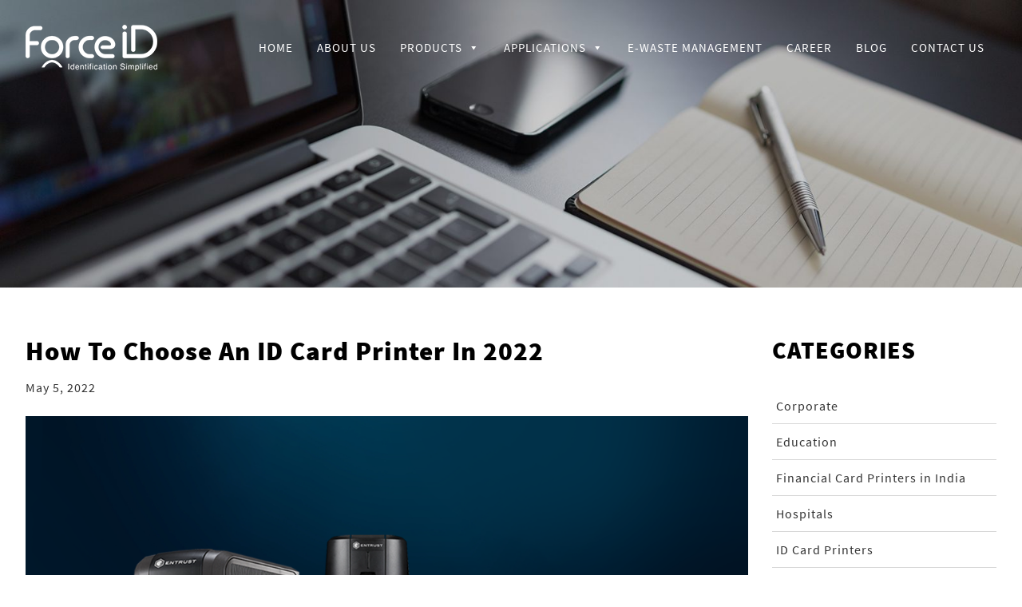

--- FILE ---
content_type: text/html; charset=UTF-8
request_url: https://www.forceid.in/how-to-choose-an-id-card-printer-in-2022/
body_size: 25040
content:
<!doctype html><html lang="en-US"><head><script data-no-optimize="1">var litespeed_docref=sessionStorage.getItem("litespeed_docref");litespeed_docref&&(Object.defineProperty(document,"referrer",{get:function(){return litespeed_docref}}),sessionStorage.removeItem("litespeed_docref"));</script> <meta charset="UTF-8"><meta name="viewport" content="width=device-width, initial-scale=1"><link rel="profile" href="https://gmpg.org/xfn/11"><link rel="apple-touch-icon" sizes="57x57" href="https://www.forceid.in/wp-content/themes/wpewoke/images/fav/apple-icon-57x57.png"><link rel="apple-touch-icon" sizes="60x60" href="https://www.forceid.in/wp-content/themes/wpewoke/images/fav/apple-icon-60x60.png"><link rel="apple-touch-icon" sizes="72x72" href="https://www.forceid.in/wp-content/themes/wpewoke/images/fav/apple-icon-72x72.png"><link rel="apple-touch-icon" sizes="76x76" href="https://www.forceid.in/wp-content/themes/wpewoke/images/fav/apple-icon-76x76.png"><link rel="apple-touch-icon" sizes="114x114" href="https://www.forceid.in/wp-content/themes/wpewoke/images/fav/apple-icon-114x114.png"><link rel="apple-touch-icon" sizes="120x120" href="https://www.forceid.in/wp-content/themes/wpewoke/images/fav/apple-icon-120x120.png"><link rel="apple-touch-icon" sizes="144x144" href="https://www.forceid.in/wp-content/themes/wpewoke/images/fav/apple-icon-144x144.png"><link rel="apple-touch-icon" sizes="152x152" href="https://www.forceid.in/wp-content/themes/wpewoke/images/fav/apple-icon-152x152.png"><link rel="apple-touch-icon" sizes="180x180" href="https://www.forceid.in/wp-content/themes/wpewoke/images/fav/apple-icon-180x180.png"><link rel="icon" type="image/png" sizes="192x192"  href="https://www.forceid.in/wp-content/themes/wpewoke/images/fav/android-icon-192x192.png"><link rel="icon" type="image/png" sizes="32x32" href="https://www.forceid.in/wp-content/themes/wpewoke/images/fav/favicon-32x32.png"><link rel="icon" type="image/png" sizes="96x96" href="https://www.forceid.in/wp-content/themes/wpewoke/images/fav/favicon-96x96.png"><link rel="icon" type="image/png" sizes="16x16" href="https://www.forceid.in/wp-content/themes/wpewoke/images/fav/favicon-16x16.png"><link rel="manifest" href="https://www.forceid.in/wp-content/themes/wpewoke/images/fav/manifest.json"><meta name="msapplication-TileColor" content="#ffffff"><meta name="msapplication-TileImage" content="https://www.forceid.in/wp-content/themes/wpewoke/images/fav/ms-icon-144x144.png"><meta name="theme-color" content="#ffffff"><meta name='robots' content='index, follow, max-image-preview:large, max-snippet:-1, max-video-preview:-1' />
 <script id='google_gtagjs-js-consent-mode' type="litespeed/javascript">window.dataLayer=window.dataLayer||[];function gtag(){dataLayer.push(arguments)}
gtag('consent','default',{"ad_personalization":"denied","ad_storage":"denied","ad_user_data":"denied","analytics_storage":"denied","region":["AT","BE","BG","CY","CZ","DE","DK","EE","ES","FI","FR","GB","GR","HR","HU","IE","IS","IT","LI","LT","LU","LV","MT","NL","NO","PL","PT","RO","SE","SI","SK"],"wait_for_update":500});window._googlesitekitConsentCategoryMap={"statistics":["analytics_storage"],"marketing":["ad_storage","ad_user_data","ad_personalization"]};(function(){document.addEventListener('wp_listen_for_consent_change',function(event){if(event.detail){var consentParameters={};var hasConsentParameters=!1;for(var category in event.detail){if(window._googlesitekitConsentCategoryMap[category]){var status=event.detail[category];var mappedStatus=status==='allow'?'granted':'denied';var parameters=window._googlesitekitConsentCategoryMap[category];for(var i=0;i<parameters.length;i++){consentParameters[parameters[i]]=mappedStatus}
hasConsentParameters=!!parameters.length}}
if(hasConsentParameters){gtag('consent','update',consentParameters)}}});function updateGrantedConsent(){if(!(window.wp_consent_type||window.wp_fallback_consent_type)){return}
var consentParameters={};var hasConsentParameters=!1;for(var category in window._googlesitekitConsentCategoryMap){if(window.wp_has_consent&&window.wp_has_consent(category)){var parameters=window._googlesitekitConsentCategoryMap[category];for(var i=0;i<parameters.length;i++){consentParameters[parameters[i]]='granted'}
hasConsentParameters=hasConsentParameters||!!parameters.length}}
if(hasConsentParameters){gtag('consent','update',consentParameters)}}
document.addEventListener('wp_consent_type_defined',updateGrantedConsent);document.addEventListener('DOMContentLiteSpeedLoaded',function(){if(!window.waitfor_consent_hook){updateGrantedConsent()}})})()</script> <title>How to Choose an ID Card Printer in 2022 | ID Card Printer Provider India</title><meta name="description" content="Force ID being the best ID Card Printer Provider in India, introduces the new set of ID card printers which would sooth your mind with utmost perfection." /><link rel="canonical" href="https://www.forceid.in/how-to-choose-an-id-card-printer-in-2022/" /><meta property="og:locale" content="en_US" /><meta property="og:type" content="article" /><meta property="og:title" content="How to Choose an ID Card Printer in 2022 | ID Card Printer Provider India" /><meta property="og:description" content="Force ID being the best ID Card Printer Provider in India, introduces the new set of ID card printers which would sooth your mind with utmost perfection." /><meta property="og:url" content="https://www.forceid.in/how-to-choose-an-id-card-printer-in-2022/" /><meta property="og:site_name" content="ForceID" /><meta property="article:published_time" content="2022-05-05T10:31:45+00:00" /><meta property="og:image" content="https://www.forceid.in/wp-content/uploads/2022/05/10.png" /><meta property="og:image:width" content="1200" /><meta property="og:image:height" content="675" /><meta property="og:image:type" content="image/png" /><meta name="author" content="SEO Team" /><meta name="twitter:card" content="summary_large_image" /><meta name="twitter:label1" content="Written by" /><meta name="twitter:data1" content="SEO Team" /><meta name="twitter:label2" content="Est. reading time" /><meta name="twitter:data2" content="3 minutes" /> <script type="application/ld+json" class="yoast-schema-graph">{"@context":"https://schema.org","@graph":[{"@type":"WebPage","@id":"https://www.forceid.in/how-to-choose-an-id-card-printer-in-2022/","url":"https://www.forceid.in/how-to-choose-an-id-card-printer-in-2022/","name":"How to Choose an ID Card Printer in 2022 | ID Card Printer Provider India","isPartOf":{"@id":"https://www.forceid.in/#website"},"primaryImageOfPage":{"@id":"https://www.forceid.in/how-to-choose-an-id-card-printer-in-2022/#primaryimage"},"image":{"@id":"https://www.forceid.in/how-to-choose-an-id-card-printer-in-2022/#primaryimage"},"thumbnailUrl":"https://www.forceid.in/wp-content/uploads/2022/05/10.png","datePublished":"2022-05-05T10:31:45+00:00","author":{"@id":"https://www.forceid.in/#/schema/person/2eb620bb108d1eb710f94b8c24a0e4ff"},"description":"Force ID being the best ID Card Printer Provider in India, introduces the new set of ID card printers which would sooth your mind with utmost perfection.","breadcrumb":{"@id":"https://www.forceid.in/how-to-choose-an-id-card-printer-in-2022/#breadcrumb"},"inLanguage":"en-US","potentialAction":[{"@type":"ReadAction","target":["https://www.forceid.in/how-to-choose-an-id-card-printer-in-2022/"]}]},{"@type":"ImageObject","inLanguage":"en-US","@id":"https://www.forceid.in/how-to-choose-an-id-card-printer-in-2022/#primaryimage","url":"https://www.forceid.in/wp-content/uploads/2022/05/10.png","contentUrl":"https://www.forceid.in/wp-content/uploads/2022/05/10.png","width":1200,"height":675,"caption":"How to Choose an ID Card Printer in 2022 | Entrust Datacard Printers in Bangalore"},{"@type":"BreadcrumbList","@id":"https://www.forceid.in/how-to-choose-an-id-card-printer-in-2022/#breadcrumb","itemListElement":[{"@type":"ListItem","position":1,"name":"Home","item":"https://www.forceid.in/"},{"@type":"ListItem","position":2,"name":"Blog","item":"https://www.forceid.in/blog/"},{"@type":"ListItem","position":3,"name":"How to Choose an ID Card Printer in 2022"}]},{"@type":"WebSite","@id":"https://www.forceid.in/#website","url":"https://www.forceid.in/","name":"ForceID","description":"","potentialAction":[{"@type":"SearchAction","target":{"@type":"EntryPoint","urlTemplate":"https://www.forceid.in/?s={search_term_string}"},"query-input":{"@type":"PropertyValueSpecification","valueRequired":true,"valueName":"search_term_string"}}],"inLanguage":"en-US"},{"@type":"Person","@id":"https://www.forceid.in/#/schema/person/2eb620bb108d1eb710f94b8c24a0e4ff","name":"SEO Team","image":{"@type":"ImageObject","inLanguage":"en-US","@id":"https://www.forceid.in/#/schema/person/image/","url":"https://www.forceid.in/wp-content/litespeed/avatar/00eb9139f7d9ff180b98e33e80274f57.jpg?ver=1768994839","contentUrl":"https://www.forceid.in/wp-content/litespeed/avatar/00eb9139f7d9ff180b98e33e80274f57.jpg?ver=1768994839","caption":"SEO Team"},"url":"https://www.forceid.in/author/seo-team/"}]}</script> <link rel='dns-prefetch' href='//www.googletagmanager.com' /><link rel="alternate" type="application/rss+xml" title="ForceID &raquo; Feed" href="https://www.forceid.in/feed/" /><link rel="alternate" title="oEmbed (JSON)" type="application/json+oembed" href="https://www.forceid.in/wp-json/oembed/1.0/embed?url=https%3A%2F%2Fwww.forceid.in%2Fhow-to-choose-an-id-card-printer-in-2022%2F" /><link rel="alternate" title="oEmbed (XML)" type="text/xml+oembed" href="https://www.forceid.in/wp-json/oembed/1.0/embed?url=https%3A%2F%2Fwww.forceid.in%2Fhow-to-choose-an-id-card-printer-in-2022%2F&#038;format=xml" /><style id='wp-img-auto-sizes-contain-inline-css' type='text/css'>img:is([sizes=auto i],[sizes^="auto," i]){contain-intrinsic-size:3000px 1500px}
/*# sourceURL=wp-img-auto-sizes-contain-inline-css */</style><link data-optimized="2" rel="stylesheet" href="https://www.forceid.in/wp-content/litespeed/css/6c8ef73788523d148408e30265b5266f.css?ver=dc173" /><style id='global-styles-inline-css' type='text/css'>:root{--wp--preset--aspect-ratio--square: 1;--wp--preset--aspect-ratio--4-3: 4/3;--wp--preset--aspect-ratio--3-4: 3/4;--wp--preset--aspect-ratio--3-2: 3/2;--wp--preset--aspect-ratio--2-3: 2/3;--wp--preset--aspect-ratio--16-9: 16/9;--wp--preset--aspect-ratio--9-16: 9/16;--wp--preset--color--black: #000000;--wp--preset--color--cyan-bluish-gray: #abb8c3;--wp--preset--color--white: #ffffff;--wp--preset--color--pale-pink: #f78da7;--wp--preset--color--vivid-red: #cf2e2e;--wp--preset--color--luminous-vivid-orange: #ff6900;--wp--preset--color--luminous-vivid-amber: #fcb900;--wp--preset--color--light-green-cyan: #7bdcb5;--wp--preset--color--vivid-green-cyan: #00d084;--wp--preset--color--pale-cyan-blue: #8ed1fc;--wp--preset--color--vivid-cyan-blue: #0693e3;--wp--preset--color--vivid-purple: #9b51e0;--wp--preset--gradient--vivid-cyan-blue-to-vivid-purple: linear-gradient(135deg,rgb(6,147,227) 0%,rgb(155,81,224) 100%);--wp--preset--gradient--light-green-cyan-to-vivid-green-cyan: linear-gradient(135deg,rgb(122,220,180) 0%,rgb(0,208,130) 100%);--wp--preset--gradient--luminous-vivid-amber-to-luminous-vivid-orange: linear-gradient(135deg,rgb(252,185,0) 0%,rgb(255,105,0) 100%);--wp--preset--gradient--luminous-vivid-orange-to-vivid-red: linear-gradient(135deg,rgb(255,105,0) 0%,rgb(207,46,46) 100%);--wp--preset--gradient--very-light-gray-to-cyan-bluish-gray: linear-gradient(135deg,rgb(238,238,238) 0%,rgb(169,184,195) 100%);--wp--preset--gradient--cool-to-warm-spectrum: linear-gradient(135deg,rgb(74,234,220) 0%,rgb(151,120,209) 20%,rgb(207,42,186) 40%,rgb(238,44,130) 60%,rgb(251,105,98) 80%,rgb(254,248,76) 100%);--wp--preset--gradient--blush-light-purple: linear-gradient(135deg,rgb(255,206,236) 0%,rgb(152,150,240) 100%);--wp--preset--gradient--blush-bordeaux: linear-gradient(135deg,rgb(254,205,165) 0%,rgb(254,45,45) 50%,rgb(107,0,62) 100%);--wp--preset--gradient--luminous-dusk: linear-gradient(135deg,rgb(255,203,112) 0%,rgb(199,81,192) 50%,rgb(65,88,208) 100%);--wp--preset--gradient--pale-ocean: linear-gradient(135deg,rgb(255,245,203) 0%,rgb(182,227,212) 50%,rgb(51,167,181) 100%);--wp--preset--gradient--electric-grass: linear-gradient(135deg,rgb(202,248,128) 0%,rgb(113,206,126) 100%);--wp--preset--gradient--midnight: linear-gradient(135deg,rgb(2,3,129) 0%,rgb(40,116,252) 100%);--wp--preset--font-size--small: 13px;--wp--preset--font-size--medium: 20px;--wp--preset--font-size--large: 36px;--wp--preset--font-size--x-large: 42px;--wp--preset--spacing--20: 0.44rem;--wp--preset--spacing--30: 0.67rem;--wp--preset--spacing--40: 1rem;--wp--preset--spacing--50: 1.5rem;--wp--preset--spacing--60: 2.25rem;--wp--preset--spacing--70: 3.38rem;--wp--preset--spacing--80: 5.06rem;--wp--preset--shadow--natural: 6px 6px 9px rgba(0, 0, 0, 0.2);--wp--preset--shadow--deep: 12px 12px 50px rgba(0, 0, 0, 0.4);--wp--preset--shadow--sharp: 6px 6px 0px rgba(0, 0, 0, 0.2);--wp--preset--shadow--outlined: 6px 6px 0px -3px rgb(255, 255, 255), 6px 6px rgb(0, 0, 0);--wp--preset--shadow--crisp: 6px 6px 0px rgb(0, 0, 0);}:where(.is-layout-flex){gap: 0.5em;}:where(.is-layout-grid){gap: 0.5em;}body .is-layout-flex{display: flex;}.is-layout-flex{flex-wrap: wrap;align-items: center;}.is-layout-flex > :is(*, div){margin: 0;}body .is-layout-grid{display: grid;}.is-layout-grid > :is(*, div){margin: 0;}:where(.wp-block-columns.is-layout-flex){gap: 2em;}:where(.wp-block-columns.is-layout-grid){gap: 2em;}:where(.wp-block-post-template.is-layout-flex){gap: 1.25em;}:where(.wp-block-post-template.is-layout-grid){gap: 1.25em;}.has-black-color{color: var(--wp--preset--color--black) !important;}.has-cyan-bluish-gray-color{color: var(--wp--preset--color--cyan-bluish-gray) !important;}.has-white-color{color: var(--wp--preset--color--white) !important;}.has-pale-pink-color{color: var(--wp--preset--color--pale-pink) !important;}.has-vivid-red-color{color: var(--wp--preset--color--vivid-red) !important;}.has-luminous-vivid-orange-color{color: var(--wp--preset--color--luminous-vivid-orange) !important;}.has-luminous-vivid-amber-color{color: var(--wp--preset--color--luminous-vivid-amber) !important;}.has-light-green-cyan-color{color: var(--wp--preset--color--light-green-cyan) !important;}.has-vivid-green-cyan-color{color: var(--wp--preset--color--vivid-green-cyan) !important;}.has-pale-cyan-blue-color{color: var(--wp--preset--color--pale-cyan-blue) !important;}.has-vivid-cyan-blue-color{color: var(--wp--preset--color--vivid-cyan-blue) !important;}.has-vivid-purple-color{color: var(--wp--preset--color--vivid-purple) !important;}.has-black-background-color{background-color: var(--wp--preset--color--black) !important;}.has-cyan-bluish-gray-background-color{background-color: var(--wp--preset--color--cyan-bluish-gray) !important;}.has-white-background-color{background-color: var(--wp--preset--color--white) !important;}.has-pale-pink-background-color{background-color: var(--wp--preset--color--pale-pink) !important;}.has-vivid-red-background-color{background-color: var(--wp--preset--color--vivid-red) !important;}.has-luminous-vivid-orange-background-color{background-color: var(--wp--preset--color--luminous-vivid-orange) !important;}.has-luminous-vivid-amber-background-color{background-color: var(--wp--preset--color--luminous-vivid-amber) !important;}.has-light-green-cyan-background-color{background-color: var(--wp--preset--color--light-green-cyan) !important;}.has-vivid-green-cyan-background-color{background-color: var(--wp--preset--color--vivid-green-cyan) !important;}.has-pale-cyan-blue-background-color{background-color: var(--wp--preset--color--pale-cyan-blue) !important;}.has-vivid-cyan-blue-background-color{background-color: var(--wp--preset--color--vivid-cyan-blue) !important;}.has-vivid-purple-background-color{background-color: var(--wp--preset--color--vivid-purple) !important;}.has-black-border-color{border-color: var(--wp--preset--color--black) !important;}.has-cyan-bluish-gray-border-color{border-color: var(--wp--preset--color--cyan-bluish-gray) !important;}.has-white-border-color{border-color: var(--wp--preset--color--white) !important;}.has-pale-pink-border-color{border-color: var(--wp--preset--color--pale-pink) !important;}.has-vivid-red-border-color{border-color: var(--wp--preset--color--vivid-red) !important;}.has-luminous-vivid-orange-border-color{border-color: var(--wp--preset--color--luminous-vivid-orange) !important;}.has-luminous-vivid-amber-border-color{border-color: var(--wp--preset--color--luminous-vivid-amber) !important;}.has-light-green-cyan-border-color{border-color: var(--wp--preset--color--light-green-cyan) !important;}.has-vivid-green-cyan-border-color{border-color: var(--wp--preset--color--vivid-green-cyan) !important;}.has-pale-cyan-blue-border-color{border-color: var(--wp--preset--color--pale-cyan-blue) !important;}.has-vivid-cyan-blue-border-color{border-color: var(--wp--preset--color--vivid-cyan-blue) !important;}.has-vivid-purple-border-color{border-color: var(--wp--preset--color--vivid-purple) !important;}.has-vivid-cyan-blue-to-vivid-purple-gradient-background{background: var(--wp--preset--gradient--vivid-cyan-blue-to-vivid-purple) !important;}.has-light-green-cyan-to-vivid-green-cyan-gradient-background{background: var(--wp--preset--gradient--light-green-cyan-to-vivid-green-cyan) !important;}.has-luminous-vivid-amber-to-luminous-vivid-orange-gradient-background{background: var(--wp--preset--gradient--luminous-vivid-amber-to-luminous-vivid-orange) !important;}.has-luminous-vivid-orange-to-vivid-red-gradient-background{background: var(--wp--preset--gradient--luminous-vivid-orange-to-vivid-red) !important;}.has-very-light-gray-to-cyan-bluish-gray-gradient-background{background: var(--wp--preset--gradient--very-light-gray-to-cyan-bluish-gray) !important;}.has-cool-to-warm-spectrum-gradient-background{background: var(--wp--preset--gradient--cool-to-warm-spectrum) !important;}.has-blush-light-purple-gradient-background{background: var(--wp--preset--gradient--blush-light-purple) !important;}.has-blush-bordeaux-gradient-background{background: var(--wp--preset--gradient--blush-bordeaux) !important;}.has-luminous-dusk-gradient-background{background: var(--wp--preset--gradient--luminous-dusk) !important;}.has-pale-ocean-gradient-background{background: var(--wp--preset--gradient--pale-ocean) !important;}.has-electric-grass-gradient-background{background: var(--wp--preset--gradient--electric-grass) !important;}.has-midnight-gradient-background{background: var(--wp--preset--gradient--midnight) !important;}.has-small-font-size{font-size: var(--wp--preset--font-size--small) !important;}.has-medium-font-size{font-size: var(--wp--preset--font-size--medium) !important;}.has-large-font-size{font-size: var(--wp--preset--font-size--large) !important;}.has-x-large-font-size{font-size: var(--wp--preset--font-size--x-large) !important;}
/*# sourceURL=global-styles-inline-css */</style><style id='classic-theme-styles-inline-css' type='text/css'>/*! This file is auto-generated */
.wp-block-button__link{color:#fff;background-color:#32373c;border-radius:9999px;box-shadow:none;text-decoration:none;padding:calc(.667em + 2px) calc(1.333em + 2px);font-size:1.125em}.wp-block-file__button{background:#32373c;color:#fff;text-decoration:none}
/*# sourceURL=/wp-includes/css/classic-themes.min.css */</style> <script type="litespeed/javascript" data-src="https://www.forceid.in/wp-includes/js/jquery/jquery.min.js" id="jquery-core-js"></script> <script id="cookie-notice-front-js-before" type="litespeed/javascript">var cnArgs={"ajaxUrl":"https:\/\/www.forceid.in\/wp-admin\/admin-ajax.php","nonce":"d6d0700fe6","hideEffect":"fade","position":"bottom","onScroll":!1,"onScrollOffset":100,"onClick":!1,"cookieName":"cookie_notice_accepted","cookieTime":2592000,"cookieTimeRejected":2592000,"globalCookie":!1,"redirection":!1,"cache":!0,"revokeCookies":!1,"revokeCookiesOpt":"automatic"}</script>  <script type="litespeed/javascript" data-src="https://www.googletagmanager.com/gtag/js?id=GT-WP5SHTQL" id="google_gtagjs-js"></script> <script id="google_gtagjs-js-after" type="litespeed/javascript">window.dataLayer=window.dataLayer||[];function gtag(){dataLayer.push(arguments)}
gtag("set","linker",{"domains":["www.forceid.in"]});gtag("js",new Date());gtag("set","developer_id.dZTNiMT",!0);gtag("config","GT-WP5SHTQL")</script> <link rel="EditURI" type="application/rsd+xml" title="RSD" href="https://www.forceid.in/xmlrpc.php?rsd" /><meta name="generator" content="WordPress 6.9" /><link rel='shortlink' href='https://www.forceid.in/?p=1137' /><meta name="generator" content="Site Kit by Google 1.127.0" /><style type="text/css">/** Mega Menu CSS: fs **/</style> <script type="litespeed/javascript" data-src="https://www.googletagmanager.com/gtag/js?id=AW-479887097"></script> <script type="litespeed/javascript">window.dataLayer=window.dataLayer||[];function gtag(){dataLayer.push(arguments)}
gtag('js',new Date());gtag('config','AW-479887097')</script>  <script type="litespeed/javascript" data-src="https://www.googletagmanager.com/gtag/js?id=UA-152078087-1"></script> <script type="litespeed/javascript">window.dataLayer=window.dataLayer||[];function gtag(){dataLayer.push(arguments)}
gtag('js',new Date());gtag('config','UA-152078087-1')</script>  <script type="litespeed/javascript" data-src="https://www.googletagmanager.com/gtag/js?id=G-WVZ6JJ3TXR"></script> <script type="litespeed/javascript">window.dataLayer=window.dataLayer||[];function gtag(){dataLayer.push(arguments)}
gtag('js',new Date());gtag('config','G-WVZ6JJ3TXR')</script> <script type="litespeed/javascript">gtag('config','AW-16539807031/koCOCLLx_tMaELfa5c49',{'phone_conversion_number':'07022114114'})</script>  <script type="litespeed/javascript">function gtagSendEvent(url){var callback=function(){if(typeof url==='string'){window.location=url}};gtag('event','click',{'event_callback':callback,'event_timeout':2000,});return!1}</script> </head><body class="wp-singular post-template-default single single-post postid-1137 single-format-standard wp-theme-wpewoke cookies-not-set mega-menu-menu-1"><header class="header"><div class="header-top-strip"><div class="container the-container"><div class="strip-items">
<span class="strip-item phone"><i class="fas fa-phone"></i> <a href="callto:+917022114114">+91 7022 114 114</a></span>
<span class="strip-item email"><i class="fas fa-envelope"></i> <a href="mailto:info@forceid.in">info@forceid.in</a></span></div></div></div><div class="header-wrapper"><div class="container the-container"><div class="display-table"><div class="table-row"><div class="table-cell left-cell"><div class="logo-wrapper">
<a href="https://www.forceid.in">
<img data-lazyloaded="1" src="[data-uri]" width="165" height="58" data-src="https://www.forceid.in/wp-content/uploads/2021/03/logo-1.png" alt="Datacard cd series printers Bangalore Datacard printer price Bangalore ID Card Printers for Schools in Bangalore">
<img data-lazyloaded="1" src="[data-uri]" width="165" height="58" data-src="https://www.forceid.in/wp-content/uploads/2021/05/Logo_c.png" alt="Pvc card printer suppliers in Mumbai ID Card Printing Software in Mumbai Hospital ID Card Solutions in Mumbai" class="scroll-logo">
</a></div></div><div class="table-cell right-cell"><div class="main-menu-wrap desktop-menu-wrap"><div id="mega-menu-wrap-menu-1" class="mega-menu-wrap"><div class="mega-menu-toggle"><div class="mega-toggle-blocks-left"></div><div class="mega-toggle-blocks-center"></div><div class="mega-toggle-blocks-right"><div class='mega-toggle-block mega-menu-toggle-block mega-toggle-block-1' id='mega-toggle-block-1' tabindex='0'><span class='mega-toggle-label' role='button' aria-expanded='false'><span class='mega-toggle-label-closed'>MENU</span><span class='mega-toggle-label-open'>MENU</span></span></div></div></div><ul id="mega-menu-menu-1" class="mega-menu max-mega-menu mega-menu-horizontal mega-no-js" data-event="hover_intent" data-effect="fade_up" data-effect-speed="200" data-effect-mobile="disabled" data-effect-speed-mobile="0" data-mobile-force-width="false" data-second-click="close" data-document-click="collapse" data-vertical-behaviour="standard" data-breakpoint="860" data-unbind="true" data-mobile-state="collapse_all" data-mobile-direction="vertical" data-hover-intent-timeout="300" data-hover-intent-interval="100"><li class="mega-menu-item mega-menu-item-type-post_type mega-menu-item-object-page mega-menu-item-home mega-align-bottom-left mega-menu-flyout mega-menu-item-13" id="mega-menu-item-13"><a class="mega-menu-link" href="https://www.forceid.in/" tabindex="0">Home</a></li><li class="mega-menu-item mega-menu-item-type-post_type mega-menu-item-object-page mega-align-bottom-left mega-menu-flyout mega-menu-item-35" id="mega-menu-item-35"><a class="mega-menu-link" href="https://www.forceid.in/about-us/" tabindex="0">About Us</a></li><li class="mega-menu-item mega-menu-item-type-post_type mega-menu-item-object-page mega-menu-item-has-children mega-align-bottom-left mega-menu-flyout mega-menu-item-617" id="mega-menu-item-617"><a class="mega-menu-link" href="https://www.forceid.in/products/" aria-expanded="false" tabindex="0">Products<span class="mega-indicator" aria-hidden="true"></span></a><ul class="mega-sub-menu"><li class="mega-menu-item mega-menu-item-type-post_type mega-menu-item-object-page mega-menu-item-619" id="mega-menu-item-619"><a class="mega-menu-link" href="https://www.forceid.in/entrust/">Entrust Datacard Printer</a></li></ul></li><li class="mega-menu-item mega-menu-item-type-post_type mega-menu-item-object-page mega-menu-item-has-children mega-menu-megamenu mega-menu-grid mega-align-bottom-left mega-menu-grid mega-menu-item-239" id="mega-menu-item-239"><a class="mega-menu-link" href="https://www.forceid.in/applications/" aria-expanded="false" tabindex="0">Applications<span class="mega-indicator" aria-hidden="true"></span></a><ul class="mega-sub-menu" role='presentation'><li class="mega-menu-row" id="mega-menu-239-0"><ul class="mega-sub-menu" style='--columns:12' role='presentation'><li class="mega-menu-column mega-menu-columns-3-of-12" style="--span:3" id="mega-menu-239-0-0"><ul class="mega-sub-menu"><li class="mega-menu-item mega-menu-item-type-widget widget_media_image mega-menu-item-media_image-6" id="mega-menu-item-media_image-6"><a href="https://www.forceid.in/applications/corporate/"><img data-lazyloaded="1" src="[data-uri]" width="100" height="100" data-src="https://www.forceid.in/wp-content/uploads/2019/07/imgpsh_fullsize_anim.png" class="image wp-image-246  attachment-full size-full" alt="EM2 Card Printer in Chennai CR803 Re-transfer ID Card Printer in Chennai ID Card Printing Software in Chennai" style="max-width: 100%; height: auto;" decoding="async" data-srcset="https://www.forceid.in/wp-content/uploads/2019/07/imgpsh_fullsize_anim.png 100w, https://www.forceid.in/wp-content/uploads/2019/07/imgpsh_fullsize_anim-150x150.png 150w, https://www.forceid.in/wp-content/uploads/2019/07/imgpsh_fullsize_anim-270x270.png 270w, https://www.forceid.in/wp-content/uploads/2019/07/imgpsh_fullsize_anim-50x50.png 50w" data-sizes="(max-width: 100px) 100vw, 100px" /></a></li><li class="mega-menu-item mega-menu-item-type-taxonomy mega-menu-item-object-applications mega-menu-item-240" id="mega-menu-item-240"><a class="mega-menu-link" href="https://www.forceid.in/applications/corporate-employee-id-card-printer/">Employee ID Card Printer</a></li></ul></li><li class="mega-menu-column mega-menu-columns-3-of-12" style="--span:3" id="mega-menu-239-0-1"><ul class="mega-sub-menu"><li class="mega-menu-item mega-menu-item-type-widget widget_media_image mega-menu-item-media_image-8" id="mega-menu-item-media_image-8"><a href="https://www.forceid.in/applications/education/"><img data-lazyloaded="1" src="[data-uri]" width="100" height="100" data-src="https://www.forceid.in/wp-content/uploads/2019/11/education.png" class="image wp-image-336  attachment-full size-full" alt="Best PVC card printer in India Pre Printed PVC Cards in India Entrust ID Card Printers in India" style="max-width: 100%; height: auto;" decoding="async" data-srcset="https://www.forceid.in/wp-content/uploads/2019/11/education.png 100w, https://www.forceid.in/wp-content/uploads/2019/11/education-150x150.png 150w, https://www.forceid.in/wp-content/uploads/2019/11/education-270x270.png 270w, https://www.forceid.in/wp-content/uploads/2019/11/education-50x50.png 50w" data-sizes="(max-width: 100px) 100vw, 100px" /></a></li><li class="mega-menu-item mega-menu-item-type-taxonomy mega-menu-item-object-applications mega-menu-item-342" id="mega-menu-item-342"><a class="mega-menu-link" href="https://www.forceid.in/applications/school-college-id-card-printer/">School &amp; College ID Card Manufacturers &amp; Suppliers</a></li></ul></li><li class="mega-menu-column mega-menu-columns-3-of-12" style="--span:3" id="mega-menu-239-0-2"><ul class="mega-sub-menu"><li class="mega-menu-item mega-menu-item-type-widget widget_media_image mega-menu-item-media_image-7" id="mega-menu-item-media_image-7"><a href="https://www.forceid.in/applications/government/"><img data-lazyloaded="1" src="[data-uri]" width="100" height="100" data-src="https://www.forceid.in/wp-content/uploads/2019/07/imgpsh_fullsize_anim-1.png" class="image wp-image-247  attachment-full size-full" alt="Entrust Data Card Printers in Chennai CR805 Series ID Card Printer Entrust ID Card Printer in Chennai" style="max-width: 100%; height: auto;" decoding="async" data-srcset="https://www.forceid.in/wp-content/uploads/2019/07/imgpsh_fullsize_anim-1.png 100w, https://www.forceid.in/wp-content/uploads/2019/07/imgpsh_fullsize_anim-1-150x150.png 150w, https://www.forceid.in/wp-content/uploads/2019/07/imgpsh_fullsize_anim-1-270x270.png 270w, https://www.forceid.in/wp-content/uploads/2019/07/imgpsh_fullsize_anim-1-50x50.png 50w" data-sizes="(max-width: 100px) 100vw, 100px" /></a></li><li class="mega-menu-item mega-menu-item-type-taxonomy mega-menu-item-object-applications mega-menu-item-241" id="mega-menu-item-241"><a class="mega-menu-link" href="https://www.forceid.in/applications/government/">Government</a></li></ul></li><li class="mega-menu-column mega-menu-columns-3-of-12" style="--span:3" id="mega-menu-239-0-3"><ul class="mega-sub-menu"><li class="mega-menu-item mega-menu-item-type-widget widget_media_image mega-menu-item-media_image-9" id="mega-menu-item-media_image-9"><a href="https://www.forceid.in/applications/health/"><img data-lazyloaded="1" src="[data-uri]" width="100" height="100" data-src="https://www.forceid.in/wp-content/uploads/2019/11/health.png" class="image wp-image-337  attachment-full size-full" alt="PVC Card Printers in India Datacard cd series printers India id card printers for schools in india" style="max-width: 100%; height: auto;" decoding="async" data-srcset="https://www.forceid.in/wp-content/uploads/2019/11/health.png 100w, https://www.forceid.in/wp-content/uploads/2019/11/health-150x150.png 150w, https://www.forceid.in/wp-content/uploads/2019/11/health-270x270.png 270w, https://www.forceid.in/wp-content/uploads/2019/11/health-50x50.png 50w" data-sizes="(max-width: 100px) 100vw, 100px" /></a></li><li class="mega-menu-item mega-menu-item-type-taxonomy mega-menu-item-object-applications mega-menu-item-344" id="mega-menu-item-344"><a class="mega-menu-link" href="https://www.forceid.in/applications/health/">Patient ID Card Printer</a></li></ul></li></ul></li><li class="mega-menu-row" id="mega-menu-239-1"><ul class="mega-sub-menu" style='--columns:12' role='presentation'><li class="mega-menu-column mega-menu-columns-3-of-12" style="--span:3" id="mega-menu-239-1-0"><ul class="mega-sub-menu"><li class="mega-menu-item mega-menu-item-type-widget widget_media_image mega-menu-item-media_image-10" id="mega-menu-item-media_image-10"><a href="https://www.forceid.in/applications/hospitality-and-leisure/"><img data-lazyloaded="1" src="[data-uri]" width="100" height="100" data-src="https://www.forceid.in/wp-content/uploads/2019/11/hospitalityleisure.png" class="image wp-image-338  attachment-full size-full" alt="Contact Chip Cards Suppliers in India Corporate ID Card Solutions in India Entrust Datacard Printers in India" style="max-width: 100%; height: auto;" decoding="async" data-srcset="https://www.forceid.in/wp-content/uploads/2019/11/hospitalityleisure.png 100w, https://www.forceid.in/wp-content/uploads/2019/11/hospitalityleisure-150x150.png 150w, https://www.forceid.in/wp-content/uploads/2019/11/hospitalityleisure-270x270.png 270w, https://www.forceid.in/wp-content/uploads/2019/11/hospitalityleisure-50x50.png 50w" data-sizes="(max-width: 100px) 100vw, 100px" /></a></li><li class="mega-menu-item mega-menu-item-type-taxonomy mega-menu-item-object-applications mega-menu-item-345" id="mega-menu-item-345"><a class="mega-menu-link" href="https://www.forceid.in/applications/hospitality-and-leisure/">Hospitality</a></li></ul></li><li class="mega-menu-column mega-menu-columns-3-of-12" style="--span:3" id="mega-menu-239-1-1"><ul class="mega-sub-menu"><li class="mega-menu-item mega-menu-item-type-widget widget_media_image mega-menu-item-media_image-11" id="mega-menu-item-media_image-11"><a href="https://www.forceid.in/applications/retail/"><img data-lazyloaded="1" src="[data-uri]" width="100" height="100" data-src="https://www.forceid.in/wp-content/uploads/2019/11/Retail.png" class="image wp-image-339  attachment-full size-full" alt="Contactless Chip Cards Suppliers in india Government ID Card Solutions in India ID Card Printer Solutions in India" style="max-width: 100%; height: auto;" decoding="async" data-srcset="https://www.forceid.in/wp-content/uploads/2019/11/Retail.png 100w, https://www.forceid.in/wp-content/uploads/2019/11/Retail-150x150.png 150w, https://www.forceid.in/wp-content/uploads/2019/11/Retail-270x270.png 270w, https://www.forceid.in/wp-content/uploads/2019/11/Retail-50x50.png 50w" data-sizes="(max-width: 100px) 100vw, 100px" /></a></li><li class="mega-menu-item mega-menu-item-type-taxonomy mega-menu-item-object-applications mega-menu-item-346" id="mega-menu-item-346"><a class="mega-menu-link" href="https://www.forceid.in/applications/retail/">Retail</a></li></ul></li><li class="mega-menu-column mega-menu-columns-3-of-12" style="--span:3" id="mega-menu-239-1-2"><ul class="mega-sub-menu"><li class="mega-menu-item mega-menu-item-type-widget widget_media_image mega-menu-item-media_image-12" id="mega-menu-item-media_image-12"><a href="https://www.forceid.in/applications/transportation/"><img data-lazyloaded="1" src="[data-uri]" width="100" height="100" data-src="https://www.forceid.in/wp-content/uploads/2019/11/transportation.png" class="image wp-image-340  attachment-full size-full" alt="Entrust Datacard ID Card Printer Suppliers in India ID Card Printing Software Solutions in India Datacard Pvc Card Suppliers in India" style="max-width: 100%; height: auto;" decoding="async" data-srcset="https://www.forceid.in/wp-content/uploads/2019/11/transportation.png 100w, https://www.forceid.in/wp-content/uploads/2019/11/transportation-150x150.png 150w, https://www.forceid.in/wp-content/uploads/2019/11/transportation-270x270.png 270w, https://www.forceid.in/wp-content/uploads/2019/11/transportation-50x50.png 50w" data-sizes="(max-width: 100px) 100vw, 100px" /></a></li><li class="mega-menu-item mega-menu-item-type-taxonomy mega-menu-item-object-applications mega-menu-item-347" id="mega-menu-item-347"><a class="mega-menu-link" href="https://www.forceid.in/applications/transportation/">Transportation</a></li></ul></li><li class="mega-menu-column mega-menu-columns-3-of-12" style="--span:3" id="mega-menu-239-1-3"><ul class="mega-sub-menu"><li class="mega-menu-item mega-menu-item-type-widget widget_media_image mega-menu-item-media_image-13" id="mega-menu-item-media_image-13"><a href="https://www.forceid.in/applications/finance/"><img data-lazyloaded="1" src="[data-uri]" width="100" height="100" data-src="https://www.forceid.in/wp-content/uploads/2019/11/finance.png" class="image wp-image-341  attachment-full size-full" alt="Financial Card Printer in Bangalore Employee Id card Printers in Bangalore Entrust ID Cards Printers in Bangalore" style="max-width: 100%; height: auto;" decoding="async" data-srcset="https://www.forceid.in/wp-content/uploads/2019/11/finance.png 100w, https://www.forceid.in/wp-content/uploads/2019/11/finance-150x150.png 150w, https://www.forceid.in/wp-content/uploads/2019/11/finance-270x270.png 270w, https://www.forceid.in/wp-content/uploads/2019/11/finance-50x50.png 50w" data-sizes="(max-width: 100px) 100vw, 100px" /></a></li><li class="mega-menu-item mega-menu-item-type-taxonomy mega-menu-item-object-applications mega-menu-item-343" id="mega-menu-item-343"><a class="mega-menu-link" href="https://www.forceid.in/applications/financial-card-printer/">Financial Card Printer</a></li></ul></li></ul></li></ul></li><li class="mega-menu-item mega-menu-item-type-post_type mega-menu-item-object-page mega-align-bottom-left mega-menu-flyout mega-menu-item-189" id="mega-menu-item-189"><a class="mega-menu-link" href="https://www.forceid.in/e-waste-management/" tabindex="0">E-Waste Management</a></li><li class="mega-menu-item mega-menu-item-type-post_type mega-menu-item-object-page mega-align-bottom-left mega-menu-flyout mega-menu-item-194" id="mega-menu-item-194"><a class="mega-menu-link" href="https://www.forceid.in/career/" tabindex="0">Career</a></li><li class="mega-menu-item mega-menu-item-type-post_type mega-menu-item-object-page mega-current_page_parent mega-align-bottom-left mega-menu-flyout mega-menu-item-390" id="mega-menu-item-390"><a class="mega-menu-link" href="https://www.forceid.in/blog/" tabindex="0">Blog</a></li><li class="mega-menu-item mega-menu-item-type-post_type mega-menu-item-object-page mega-align-bottom-left mega-menu-flyout mega-menu-item-36" id="mega-menu-item-36"><a class="mega-menu-link" href="https://www.forceid.in/contact-us/" tabindex="0">Contact Us</a></li></ul></div></div></div></div></div></div></div>
 <script type="litespeed/javascript">function gtagSendEvent(url){var callback=function(){if(typeof url==='string'){window.location=url}};gtag('event','ads_conversion_Form_1',{'event_callback':callback,'event_timeout':2000,});return!1}</script> </header><div class="page-banner-block margin-top"><div class="page-banner" style="background-image: url('https://www.forceid.in/wp-content/uploads/2019/12/blog-banner-1-1600x450.jpg');"><img data-lazyloaded="1" src="[data-uri]" width="1600" height="450" data-src="https://www.forceid.in/wp-content/uploads/2019/12/blog-banner-1-1600x450.jpg" alt="Datacard Pvc Card Suppliers in India Contactless Chip Cards Suppliers in india Government ID Card Solutions in India"></div></div><div class="blog-block block-padding-top block-padding-bottom "><div class="container the-container"><div class="row"><div class="col-sm-8 col-lg-9 blog-details-col"><div class="blog-details-block"><div class="title"><h1>How to Choose an ID Card Printer in 2022</h1></div><div class="date">
May 5, 2022</div><div class="image">
<a href="https://www.forceid.in/how-to-choose-an-id-card-printer-in-2022/"><img data-lazyloaded="1" src="[data-uri]" width="1200" height="675" data-src="https://www.forceid.in/wp-content/uploads/2022/05/10.png" class="attachment-full size-full wp-post-image" alt="How to Choose an ID Card Printer in 2022 | Entrust Datacard Printers in Bangalore" decoding="async" fetchpriority="high" data-srcset="https://www.forceid.in/wp-content/uploads/2022/05/10.png 1200w, https://www.forceid.in/wp-content/uploads/2022/05/10-300x169.png 300w, https://www.forceid.in/wp-content/uploads/2022/05/10-1024x576.png 1024w, https://www.forceid.in/wp-content/uploads/2022/05/10-768x432.png 768w" data-sizes="(max-width: 1200px) 100vw, 1200px" /></a></div><div class="content"><div class="page-content"><p>ID cards plays a crucial role in every firm and it’s used to identify people, verify their identity, track their movements, etc. Nowadays traditional paper-based is replaced with PVC, laminated, magnetic cards etc.  With such a wide collection of ID card printers, evaluating the choices can become an immense task.</p><p>Force ID being the best <strong><a href="https://www.forceid.in/products/id-card-printers/">ID Card Printer Provider in India</a></strong>, introduces the new set of ID card printers which would sooth your mind with utmost perfection. Below discussed are some of the fine methods of choosing the best ID card printers.</p><p><strong><u>Determine Your Budget</u></strong></p><p>Since an organization’s budget can be the most limiting factor, It will be more easier if you keep a pre-established budget range in your mind while evaluating the printers.</p><p><strong><u>Single Or Dual-Sided</u></strong></p><p>Before choosing single or dual sided printers have a picture of the elements to be printed on the card and make sure if one side is enough for all the content. If its a dual-sided printers it would automatically flip and print on the backside of a card in a single pass.</p><p><strong><u>Printing Method</u></strong></p><p>Each printer type uses different mode of printing. Most ID card printers perform dye sublimation printing, which is also known as direct-to-card (DTC). These kind of printers infuse the color from the printer ribbon into the card using heat from the printhead. Rewritable cards are thermo-sensitive which can be printed, erased, and re-printed up to 500 times. Reverse transfer printing or retransfer printing is a higher-end printing technology that brings crisper, HD resolution, and true over-the-edge printing without the white borders.</p><p><strong><u>Volume Requirements</u></strong></p><p>Knowing the estimated printing volume seems important while opting for a printer. This stage would assist you consider saving upfront with a lower level printer, compared to saving in the long run on production time and supplies cost.</p><p><strong><u>Lamination, Security &amp; Encoding</u></strong></p><p>Lamination improves ID card durability and extends lifespan. It is especially helpful for cards in high impact environments, cards used outdoors, or cards that are swiped through a reader.</p><p>AlphaGuard is a method that adds a hologram-like watermark over an ID card without the need of any extra supplies or lamination unit. This extra layer of visual security helps to prevent unauthorized ID card duplication.</p><p>Barcodes, magnetic stripe, proximity cards, and other smart card technologies permitting cards to be used with existing programs for access control, time and attendance tracking, membership, or cashless payment.</p><p><strong><u>Connection Type</u></strong></p><p>USB cables connect printers to just a single computer and come standard with all printers. Ethernet connections are needed to connect the printer to a network. Wi-Fi is also an option for a few printers, that permits you to remotely send print commands to your printer.</p><p><strong><u>Printer Size</u></strong></p><p>You must consider the footprint and overall size of the ID card printer according to your area.</p><p><strong><u>Field Upgrades</u></strong></p><p>Some printers provides field upgrades so that an organization can add functionality later.</p><p><strong><u>Operating System Compatibility</u></strong></p><p>Ensure to check the printer for operating system compatibility if you use a retired, newly released, or Mac OSX operating system.</p><p><strong><u>Warranty &amp; Loaner Coverage</u></strong></p><p>All printers come across with a manufacturer warranty that generally lasts between one to three years.</p><p>Here Force ID provides the best set of ID card printers. Choose the accurate one that suits your requirement. <strong><a href="https://www.forceid.in/contact-us/">Get in touch</a></strong> with our crew for more enquiries</p></div></div></div></div><div class="col-sm-4 col-lg-3"><div class="sidebar-wrap"><div class="sidebar-block"><div class="sidebar-block-head"><h3>Categories</h3><hr></div><div class="sidebar-block-body"><ul class="categories-list"><li> <a href="https://www.forceid.in/category/corporate/">Corporate</a></li><li> <a href="https://www.forceid.in/category/education/">Education</a></li><li> <a href="https://www.forceid.in/category/financial-card-printers-in-india/">Financial Card Printers in India</a></li><li> <a href="https://www.forceid.in/category/hospitals/">Hospitals</a></li><li> <a href="https://www.forceid.in/category/id-card-printers/">ID Card Printers</a></li><li> <a href="https://www.forceid.in/category/id-card-printers-in-bangalore/">ID Card Printers in Bangalore</a></li><li> <a href="https://www.forceid.in/category/id-card-printing-software/">ID Card Printing Software</a></li><li> <a href="https://www.forceid.in/category/id-cards-printers-for-entrepreneurs/">ID Cards Printers For Entrepreneurs</a></li><li> <a href="https://www.forceid.in/category/uncategorized/">Uncategorized</a></li></ul></div></div><div class="sidebar-block"><div class="sidebar-block-head"><h3>Recent Blogs</h3><hr></div><div class="sidebar-block-body"><div class="latest-posts"><div class="latest-post-thumb"><div class="display-table"><div class="table-row"><div class="table-cell left-cell"><div class="image">
<a href="https://www.forceid.in/how-can-id-card-printers-be-beneficial-for-your-business/"><img data-lazyloaded="1" src="[data-uri]" width="165" height="190" data-src="https://www.forceid.in/wp-content/uploads/2023/09/force-id-165x190.jpg" class="attachment-image-165-by-190 size-image-165-by-190 wp-post-image" alt="Entrust ID Card Printers in India" decoding="async" /></a><div class="date">
11, September 2023</div></div></div><div class="table-cell right-cell"><div class="text"><p><a href="https://www.forceid.in/how-can-id-card-printers-be-beneficial-for-your-business/">How Can ID Card Printers...</a></p>
<a href="https://www.forceid.in/how-can-id-card-printers-be-beneficial-for-your-business/" class="read-more-link">Read More</a></div></div></div></div></div><div class="latest-post-thumb"><div class="display-table"><div class="table-row"><div class="table-cell left-cell"><div class="image">
<a href="https://www.forceid.in/unlock-the-new-era-of-identification-entrust-sigma-ds3-direct-to-card-printer/"><img data-lazyloaded="1" src="[data-uri]" width="165" height="190" data-src="https://www.forceid.in/wp-content/uploads/2023/08/force-id-1-165x190.jpg" class="attachment-image-165-by-190 size-image-165-by-190 wp-post-image" alt="best ID Card Printers in Bangalore, Mumbai, Pune, Chennai, Gujarat, India" decoding="async" /></a><div class="date">
16, August 2023</div></div></div><div class="table-cell right-cell"><div class="text"><p><a href="https://www.forceid.in/unlock-the-new-era-of-identification-entrust-sigma-ds3-direct-to-card-printer/">Unlock The New Era Of...</a></p>
<a href="https://www.forceid.in/unlock-the-new-era-of-identification-entrust-sigma-ds3-direct-to-card-printer/" class="read-more-link">Read More</a></div></div></div></div></div><div class="latest-post-thumb"><div class="display-table"><div class="table-row"><div class="table-cell left-cell"><div class="image">
<a href="https://www.forceid.in/print-id-cards-with-unmatched-security-entrust-sigma-ds2/"><img data-lazyloaded="1" src="[data-uri]" width="165" height="190" data-src="https://www.forceid.in/wp-content/uploads/2023/07/force-id-165x190.jpg" class="attachment-image-165-by-190 size-image-165-by-190 wp-post-image" alt="Entrust Sigma DS2 Direct to Card Printer in India" decoding="async" loading="lazy" /></a><div class="date">
17, July 2023</div></div></div><div class="table-cell right-cell"><div class="text"><p><a href="https://www.forceid.in/print-id-cards-with-unmatched-security-entrust-sigma-ds2/">Print ID Cards With Unmatched...</a></p>
<a href="https://www.forceid.in/print-id-cards-with-unmatched-security-entrust-sigma-ds2/" class="read-more-link">Read More</a></div></div></div></div></div><div class="latest-post-thumb"><div class="display-table"><div class="table-row"><div class="table-cell left-cell"><div class="image">
<a href="https://www.forceid.in/the-importance-of-id-card-systems-in-schools/"><img data-lazyloaded="1" src="[data-uri]" width="165" height="190" data-src="https://www.forceid.in/wp-content/uploads/2023/06/force-id-165x190.jpg" class="attachment-image-165-by-190 size-image-165-by-190 wp-post-image" alt="ID card systems for school in India | ID Card Printer Solutions in Bangalore" decoding="async" loading="lazy" /></a><div class="date">
23, June 2023</div></div></div><div class="table-cell right-cell"><div class="text"><p><a href="https://www.forceid.in/the-importance-of-id-card-systems-in-schools/">The Importance of ID Card...</a></p>
<a href="https://www.forceid.in/the-importance-of-id-card-systems-in-schools/" class="read-more-link">Read More</a></div></div></div></div></div><div class="latest-post-thumb"><div class="display-table"><div class="table-row"><div class="table-cell left-cell"><div class="image">
<a href="https://www.forceid.in/the-benefits-of-in-house-id-card-printing/"><img data-lazyloaded="1" src="[data-uri]" width="165" height="190" data-src="https://www.forceid.in/wp-content/uploads/2023/05/force-id-165x190.jpg" class="attachment-image-165-by-190 size-image-165-by-190 wp-post-image" alt="ID card printer providers in India | ID Card Printers in Bangalore" decoding="async" loading="lazy" /></a><div class="date">
30, May 2023</div></div></div><div class="table-cell right-cell"><div class="text"><p><a href="https://www.forceid.in/the-benefits-of-in-house-id-card-printing/">The Benefits of In-House ID...</a></p>
<a href="https://www.forceid.in/the-benefits-of-in-house-id-card-printing/" class="read-more-link">Read More</a></div></div></div></div></div></div></div></div></div></div></div></div></div><footer class="footer"><div class="main-footer-block block-padding-top block-padding-bottom"><div class="contianer the-container"><div class="row"><div class="col-md-4 col-lg-4"><div class="row"><div class="col-12 logo-newsletter-col"><div class="footer-logo">
<img data-lazyloaded="1" src="[data-uri]" width="190" height="67" data-src="https://www.forceid.in/wp-content/uploads/2019/06/footer-logo.png" alt="CR805 Series ID Card Printer Entrust ID Card Printer in Chennai EM2 Card Printer in Chennai"></div><div class="footer-con"><div class="table-row"><div class="table-cell left-cell"><p><strong>P:</strong></p></div><div class="table-cell right-cell"><div class="phone-neumbers"><p><a href="tel:+917022114114">+91 9663 006 611</a>|<a class="second-number" href="tel:+919663006611">+91 7022 114 114</a></p></div></div></div><div class="table-row"><div class="table-cell left-cell"><p><strong>E:</strong></p></div><div class="table-cell right-cell"><div class="phone-neumbers">
<span class="strip-item email"><a href="mailto:info@forceid.in">info@forceid.in</a></span></div></div></div></div></div></div></div><div class="col-md-6 col-lg-5"><div class="row"><div class="col-12"></div></div><div class="row"><div class="col-12 col-sm-12 col-md-6 address-col"><p><strong>Bangalore Office Address</strong><br />
H.O &#8211; No.504, 5th Cross<br />
2nd Block, R.T. Nagar<br />
Matadahalli,Bengaluru-560032</p><p><a href="tel:+917022114114">+91 9663006611</a><br />
<a href="tel:+919663006611">+91 7022114114</a></p></div><div class="col-12 col-sm-12 col-md-6 address-col"><p><strong>Mumbai Office Address</strong><br />
D -108 A, 28th Floor, Plan S Business Park,<br />
Opp. to DY Patil Stadium, MIDC Industrial Area|<br />
Shiravane, Nerul, Navi Mumbai.<br />
Mumbai-400706 | Maharashtra</p><p><a href="tel:+917022114114">+91 9663006611</a><br />
<a href="tel:+917022341341">+91 7022 114 114</a></p></div></div></div><div class="col-md-2 col-lg-3"><div class="row"><div class="col-12 col-sm-12 col-md-12 social-col"><div class="title"><h5>Follow Us</h5></div><div class="social-links-wrap">
<a href="https://www.facebook.com/forceid.in" class="facebook" title="Facebook" target="_blank"> <i class="fab fa-facebook-f" aria-hidden="true"></i></a>
<a href="https://www.linkedin.com/company/forceid" class="linkedin" title="Linkedin" target="_blank"> <i class="fab fa-linkedin-in" aria-hidden="true"></i></a>
<a href="https://www.instagram.com/forceid.in/" class="instagram" title="Instagram" target="_blank"> <i class="fab fa-instagram" aria-hidden="true"></i></a></div></div></div></div></div></div></div><div class="footer-copyright-wrap text-center"><div class="container the-container"><p>&copy; Copyright 2026 Forceid. All Rights Reserved.</p></div></div></footer><div class="modal fade enquiry-modal" id="enquiryModal" tabindex="-1" role="dialog" aria-labelledby="exampleModalCenterTitle" aria-hidden="true"><div class="modal-dialog modal-lg modal-dialog-centered" role="document"><div class="modal-content" style="background-image: url('https://www.forceid.in/wp-content/themes/wpewoke/images/enquiry-bg.jpg');"><div class="modal-body"><div class="row"><div class="col-12 col-md-4 col-lg-5 enquiry-col"></div><div class="col-12 col-md-8 col-lg-7 enquiry-col"><div class="enquiry-col-wrap">
<button type="button" class="close" data-dismiss="modal" aria-label="Close">
<span aria-hidden="true">&times;</span>
</button><div class="enquiry-form-container"><h4>Get Help from an Expert</h4><p>We can personalize a solution for you in minutes</p><div class="enquiry-form-wrap form-wrap"><div class="wpcf7 no-js" id="wpcf7-f242-o1" lang="en-US" dir="ltr" data-wpcf7-id="242"><div class="screen-reader-response"><p role="status" aria-live="polite" aria-atomic="true"></p><ul></ul></div><form action="/how-to-choose-an-id-card-printer-in-2022/#wpcf7-f242-o1" method="post" class="wpcf7-form init contact-form" aria-label="Contact form" novalidate="novalidate" data-status="init"><div style="display: none;">
<input type="hidden" name="_wpcf7" value="242" />
<input type="hidden" name="_wpcf7_version" value="6.0.6" />
<input type="hidden" name="_wpcf7_locale" value="en_US" />
<input type="hidden" name="_wpcf7_unit_tag" value="wpcf7-f242-o1" />
<input type="hidden" name="_wpcf7_container_post" value="0" />
<input type="hidden" name="_wpcf7_posted_data_hash" value="" />
<input type="hidden" name="_wpcf7_recaptcha_response" value="" /></div><div class="form-group"><p><span class="wpcf7-form-control-wrap" data-name="full-name"><input size="40" maxlength="400" class="wpcf7-form-control wpcf7-text wpcf7-validates-as-required form-item form-control" id="full-name" aria-required="true" aria-invalid="false" placeholder="Full Name" value="" type="text" name="full-name" /></span></p></div><div class="form-group"><p><span class="wpcf7-form-control-wrap" data-name="contact-number"><input size="40" maxlength="400" class="wpcf7-form-control wpcf7-tel wpcf7-validates-as-required wpcf7-text wpcf7-validates-as-tel form-item form-control" id="contact-number" aria-required="true" aria-invalid="false" placeholder="Contact Number" value="" type="tel" name="contact-number" /></span></p></div><div class="form-group"><p><span class="wpcf7-form-control-wrap" data-name="email"><input size="40" maxlength="400" class="wpcf7-form-control wpcf7-email wpcf7-validates-as-required wpcf7-text wpcf7-validates-as-email form-item form-control" id="email" aria-required="true" aria-invalid="false" placeholder="E-mail" value="" type="email" name="email" /></span></p></div><div class="form-group"><p><span class="wpcf7-form-control-wrap" data-name="message"><textarea cols="40" rows="3" maxlength="2000" class="wpcf7-form-control wpcf7-textarea form-item form-control" id="message" aria-invalid="false" placeholder="Your requirements" name="message"></textarea></span></p></div><div class="form-group submit-btn-group"><div class="submit-btn-wrap"><p><input class="wpcf7-form-control wpcf7-submit has-spinner form-item btn darkblue-btn blue-border" id="submit-btn" type="submit" value="SUBMIT" /></p></div></div><div class="wpcf7-response-output" aria-hidden="true"></div></form></div></div></div></div></div></div></div></div></div></div> <script type="speculationrules">{"prefetch":[{"source":"document","where":{"and":[{"href_matches":"/*"},{"not":{"href_matches":["/wp-*.php","/wp-admin/*","/wp-content/uploads/*","/wp-content/*","/wp-content/plugins/*","/wp-content/themes/wpewoke/*","/*\\?(.+)"]}},{"not":{"selector_matches":"a[rel~=\"nofollow\"]"}},{"not":{"selector_matches":".no-prefetch, .no-prefetch a"}}]},"eagerness":"conservative"}]}</script> <div class="ht-ctc ht-ctc-chat ctc-analytics ctc_wp_desktop style-3_1  " id="ht-ctc-chat"
style="display: none;  position: fixed; bottom: 200px; right: 15px;"   ><div class="ht_ctc_style ht_ctc_chat_style"><style id="ht-ctc-s3">.ht-ctc .ctc_s_3_1:hover svg stop{stop-color:#25D366;}.ht-ctc .ctc_s_3_1:hover .ht_ctc_padding,.ht-ctc .ctc_s_3_1:hover .ctc_cta_stick{background-color:#25D366 !important;box-shadow:0px 0px 11px rgba(0,0,0,.5);}</style><div title = 'Chat With Us' style="display:flex;justify-content:center;align-items:center; " class="ctc_s_3_1 ctc_s3_1 ctc_nb" data-nb_top="-4px" data-nb_right="-4px"><p class="ctc-analytics ctc_cta ctc_cta_stick ht-ctc-cta " style="padding: 0px 16px; line-height: 1.6; ; background-color: #25d366; color: #ffffff; border-radius:10px; margin:0 10px;  display: none; ">Chat With Us</p><div class="ctc-analytics ht_ctc_padding" style="background-color: #25D366; padding: 14px; border-radius: 50%; box-shadow: 0px 0px 11px rgba(0,0,0,.5);">
<svg style="pointer-events:none; display:block; height:40px; width:40px;" width="40px" height="40px" viewBox="0 0 1219.547 1225.016">
<path style="fill: #E0E0E0;" fill="#E0E0E0" d="M1041.858 178.02C927.206 63.289 774.753.07 612.325 0 277.617 0 5.232 272.298 5.098 606.991c-.039 106.986 27.915 211.42 81.048 303.476L0 1225.016l321.898-84.406c88.689 48.368 188.547 73.855 290.166 73.896h.258.003c334.654 0 607.08-272.346 607.222-607.023.056-162.208-63.052-314.724-177.689-429.463zm-429.533 933.963h-.197c-90.578-.048-179.402-24.366-256.878-70.339l-18.438-10.93-191.021 50.083 51-186.176-12.013-19.087c-50.525-80.336-77.198-173.175-77.16-268.504.111-278.186 226.507-504.503 504.898-504.503 134.812.056 261.519 52.604 356.814 147.965 95.289 95.36 147.728 222.128 147.688 356.948-.118 278.195-226.522 504.543-504.693 504.543z"/>
<linearGradient id="htwaicona-chat" gradientUnits="userSpaceOnUse" x1="609.77" y1="1190.114" x2="609.77" y2="21.084">
<stop id="s3_1_offset_1" offset="0" stop-color="#25D366"/>
<stop id="s3_1_offset_2" offset="1" stop-color="#25D366"/>
</linearGradient>
<path style="fill: url(#htwaicona-chat);" fill="url(#htwaicona-chat)" d="M27.875 1190.114l82.211-300.18c-50.719-87.852-77.391-187.523-77.359-289.602.133-319.398 260.078-579.25 579.469-579.25 155.016.07 300.508 60.398 409.898 169.891 109.414 109.492 169.633 255.031 169.57 409.812-.133 319.406-260.094 579.281-579.445 579.281-.023 0 .016 0 0 0h-.258c-96.977-.031-192.266-24.375-276.898-70.5l-307.188 80.548z"/>
<image overflow="visible" opacity=".08" width="682" height="639" transform="translate(270.984 291.372)"/>
<path fill-rule="evenodd" clip-rule="evenodd" style="fill: #FFF;" fill="#FFF" d="M462.273 349.294c-11.234-24.977-23.062-25.477-33.75-25.914-8.742-.375-18.75-.352-28.742-.352-10 0-26.25 3.758-39.992 18.766-13.75 15.008-52.5 51.289-52.5 125.078 0 73.797 53.75 145.102 61.242 155.117 7.5 10 103.758 166.266 256.203 226.383 126.695 49.961 152.477 40.023 179.977 37.523s88.734-36.273 101.234-71.297c12.5-35.016 12.5-65.031 8.75-71.305-3.75-6.25-13.75-10-28.75-17.5s-88.734-43.789-102.484-48.789-23.75-7.5-33.75 7.516c-10 15-38.727 48.773-47.477 58.773-8.75 10.023-17.5 11.273-32.5 3.773-15-7.523-63.305-23.344-120.609-74.438-44.586-39.75-74.688-88.844-83.438-103.859-8.75-15-.938-23.125 6.586-30.602 6.734-6.719 15-17.508 22.5-26.266 7.484-8.758 9.984-15.008 14.984-25.008 5-10.016 2.5-18.773-1.25-26.273s-32.898-81.67-46.234-111.326z"/>
<path style="fill: #FFFFFF;" fill="#FFF" d="M1036.898 176.091C923.562 62.677 772.859.185 612.297.114 281.43.114 12.172 269.286 12.039 600.137 12 705.896 39.633 809.13 92.156 900.13L7 1211.067l318.203-83.438c87.672 47.812 186.383 73.008 286.836 73.047h.255.003c330.812 0 600.109-269.219 600.25-600.055.055-160.343-62.328-311.108-175.649-424.53zm-424.601 923.242h-.195c-89.539-.047-177.344-24.086-253.93-69.531l-18.227-10.805-188.828 49.508 50.414-184.039-11.875-18.867c-49.945-79.414-76.312-171.188-76.273-265.422.109-274.992 223.906-498.711 499.102-498.711 133.266.055 258.516 52 352.719 146.266 94.195 94.266 146.031 219.578 145.992 352.852-.118 274.999-223.923 498.749-498.899 498.749z"/>
</svg></div></div></div></div>
<span class="ht_ctc_chat_data"
data-no_number=""
data-settings="{&quot;number&quot;:&quot;919663006611&quot;,&quot;pre_filled&quot;:&quot;HI, I Want enquiry about ID Card Printer and Services.&quot;,&quot;dis_m&quot;:&quot;show&quot;,&quot;dis_d&quot;:&quot;show&quot;,&quot;css&quot;:&quot;display: none; cursor: pointer; z-index: 99999999;&quot;,&quot;pos_d&quot;:&quot;position: fixed; bottom: 200px; right: 15px;&quot;,&quot;pos_m&quot;:&quot;position: fixed; bottom: 200px; right: 15px;&quot;,&quot;schedule&quot;:&quot;no&quot;,&quot;se&quot;:150,&quot;ani&quot;:&quot;no-animations&quot;,&quot;url_target_d&quot;:&quot;_blank&quot;,&quot;ga&quot;:&quot;yes&quot;,&quot;fb&quot;:&quot;yes&quot;,&quot;g_init&quot;:&quot;default&quot;,&quot;g_an_event_name&quot;:&quot;click to chat&quot;,&quot;pixel_event_name&quot;:&quot;Click to Chat by HoliThemes&quot;}"
></span> <script id="ht_ctc_app_js-js-extra" type="litespeed/javascript">var ht_ctc_chat_var={"number":"919663006611","pre_filled":"HI, I Want enquiry about ID Card Printer and Services.","dis_m":"show","dis_d":"show","css":"display: none; cursor: pointer; z-index: 99999999;","pos_d":"position: fixed; bottom: 200px; right: 15px;","pos_m":"position: fixed; bottom: 200px; right: 15px;","schedule":"no","se":"150","ani":"no-animations","url_target_d":"_blank","ga":"yes","fb":"yes","g_init":"default","g_an_event_name":"click to chat","pixel_event_name":"Click to Chat by HoliThemes"};var ht_ctc_variables={"g_an_event_name":"click to chat","pixel_event_type":"trackCustom","pixel_event_name":"Click to Chat by HoliThemes","g_an_params":["g_an_param_1","g_an_param_2","g_an_param_3"],"g_an_param_1":{"key":"number","value":"{number}"},"g_an_param_2":{"key":"title","value":"{title}"},"g_an_param_3":{"key":"url","value":"{url}"},"pixel_params":["pixel_param_1","pixel_param_2","pixel_param_3","pixel_param_4"],"pixel_param_1":{"key":"Category","value":"Click to Chat for WhatsApp"},"pixel_param_2":{"key":"ID","value":"{number}"},"pixel_param_3":{"key":"Title","value":"{title}"},"pixel_param_4":{"key":"URL","value":"{url}"}}</script> <script id="wp-i18n-js-after" type="litespeed/javascript">wp.i18n.setLocaleData({'text direction\u0004ltr':['ltr']})</script> <script id="contact-form-7-js-before" type="litespeed/javascript">var wpcf7={"api":{"root":"https:\/\/www.forceid.in\/wp-json\/","namespace":"contact-form-7\/v1"},"cached":1}</script> <script type="litespeed/javascript" data-src="https://www.forceid.in/wp-content/themes/wpewoke/js/jquery.min.js" id="jquery-12-js"></script> <script type="litespeed/javascript" data-src="https://www.google.com/recaptcha/api.js?render=6Lc3FWYeAAAAAHx21XXqEvB9SZ-1J2W1Po-ho5ue&amp;ver=3.0" id="google-recaptcha-js"></script> <script id="wpcf7-recaptcha-js-before" type="litespeed/javascript">var wpcf7_recaptcha={"sitekey":"6Lc3FWYeAAAAAHx21XXqEvB9SZ-1J2W1Po-ho5ue","actions":{"homepage":"homepage","contactform":"contactform"}}</script> <div id="cookie-notice" role="dialog" class="cookie-notice-hidden cookie-revoke-hidden cn-position-bottom" aria-label="Cookie Notice" style="background-color: rgba(0,0,0,1);"><div class="cookie-notice-container" style="color: #fff"><span id="cn-notice-text" class="cn-text-container">We use cookies to ensure that we give you the best experience on our website. If you continue to use this site we will assume that you are happy with it.</span><span id="cn-notice-buttons" class="cn-buttons-container"><a href="#" id="cn-accept-cookie" data-cookie-set="accept" class="cn-set-cookie cn-button cn-button-custom button" aria-label="Ok">Ok</a></span><span id="cn-close-notice" data-cookie-set="accept" class="cn-close-icon" title="No"></span></div></div>
 <script type="litespeed/javascript">function setCookie(cname,cvalue,seconds){var d=new Date();d.setTime(d.getTime()+(seconds*1000));var expires="expires="+d.toUTCString();document.cookie=cname+"="+cvalue+";"+expires+";path=/"}
function getCookie(cname){var name=cname+"=";var ca=document.cookie.split(';');for(var i=0;i<ca.length;i++){var c=ca[i];while(c.charAt(0)==' '){c=c.substring(1)}
if(c.indexOf(name)==0){return c.substring(name.length,c.length)}}
return""}
var wpcf7Elm1=document.querySelector('#wpcf7-f242-o1');if(wpcf7Elm1){wpcf7Elm1.addEventListener('wpcf7mailsent',function(event){setCookie('quote_status','sent',60)},!1)}
var wpcf7Elm2=document.querySelector('#wpcf7-f242-o2');if(wpcf7Elm2){wpcf7Elm2.addEventListener('wpcf7mailsent',function(event){setCookie('quote_status','sent',60)},!1)}</script> <script type="litespeed/javascript">$(document).ready(function(){var quote_status=getCookie("quote_status");if(quote_status==""){var delay_time='60000';setTimeout(function(){$('#enquiryModal').modal()},delay_time)}
if(window.location.hash){var hash=window.location.hash.substring(1);if((hash=='wpcf7-f242-o1')||(hash=='wpcf7-f242-o2')){$('#enquiryModal').modal()}}})</script> <script type="litespeed/javascript">window.addEventListener('load',function(){jQuery('#submit-btn').click(function(){var contactTimer=setInterval(function(){if(jQuery('.wpcf7-response-output:contains(Thank you)').is(':visible')){gtag('event','conversion',{'send_to':'AW-16539807031/Zae-CL2QjNsZELfa5c49'});clearInterval(contactTimer)}},1000)})})</script> <script data-no-optimize="1">window.lazyLoadOptions=Object.assign({},{threshold:300},window.lazyLoadOptions||{});!function(t,e){"object"==typeof exports&&"undefined"!=typeof module?module.exports=e():"function"==typeof define&&define.amd?define(e):(t="undefined"!=typeof globalThis?globalThis:t||self).LazyLoad=e()}(this,function(){"use strict";function e(){return(e=Object.assign||function(t){for(var e=1;e<arguments.length;e++){var n,a=arguments[e];for(n in a)Object.prototype.hasOwnProperty.call(a,n)&&(t[n]=a[n])}return t}).apply(this,arguments)}function o(t){return e({},at,t)}function l(t,e){return t.getAttribute(gt+e)}function c(t){return l(t,vt)}function s(t,e){return function(t,e,n){e=gt+e;null!==n?t.setAttribute(e,n):t.removeAttribute(e)}(t,vt,e)}function i(t){return s(t,null),0}function r(t){return null===c(t)}function u(t){return c(t)===_t}function d(t,e,n,a){t&&(void 0===a?void 0===n?t(e):t(e,n):t(e,n,a))}function f(t,e){et?t.classList.add(e):t.className+=(t.className?" ":"")+e}function _(t,e){et?t.classList.remove(e):t.className=t.className.replace(new RegExp("(^|\\s+)"+e+"(\\s+|$)")," ").replace(/^\s+/,"").replace(/\s+$/,"")}function g(t){return t.llTempImage}function v(t,e){!e||(e=e._observer)&&e.unobserve(t)}function b(t,e){t&&(t.loadingCount+=e)}function p(t,e){t&&(t.toLoadCount=e)}function n(t){for(var e,n=[],a=0;e=t.children[a];a+=1)"SOURCE"===e.tagName&&n.push(e);return n}function h(t,e){(t=t.parentNode)&&"PICTURE"===t.tagName&&n(t).forEach(e)}function a(t,e){n(t).forEach(e)}function m(t){return!!t[lt]}function E(t){return t[lt]}function I(t){return delete t[lt]}function y(e,t){var n;m(e)||(n={},t.forEach(function(t){n[t]=e.getAttribute(t)}),e[lt]=n)}function L(a,t){var o;m(a)&&(o=E(a),t.forEach(function(t){var e,n;e=a,(t=o[n=t])?e.setAttribute(n,t):e.removeAttribute(n)}))}function k(t,e,n){f(t,e.class_loading),s(t,st),n&&(b(n,1),d(e.callback_loading,t,n))}function A(t,e,n){n&&t.setAttribute(e,n)}function O(t,e){A(t,rt,l(t,e.data_sizes)),A(t,it,l(t,e.data_srcset)),A(t,ot,l(t,e.data_src))}function w(t,e,n){var a=l(t,e.data_bg_multi),o=l(t,e.data_bg_multi_hidpi);(a=nt&&o?o:a)&&(t.style.backgroundImage=a,n=n,f(t=t,(e=e).class_applied),s(t,dt),n&&(e.unobserve_completed&&v(t,e),d(e.callback_applied,t,n)))}function x(t,e){!e||0<e.loadingCount||0<e.toLoadCount||d(t.callback_finish,e)}function M(t,e,n){t.addEventListener(e,n),t.llEvLisnrs[e]=n}function N(t){return!!t.llEvLisnrs}function z(t){if(N(t)){var e,n,a=t.llEvLisnrs;for(e in a){var o=a[e];n=e,o=o,t.removeEventListener(n,o)}delete t.llEvLisnrs}}function C(t,e,n){var a;delete t.llTempImage,b(n,-1),(a=n)&&--a.toLoadCount,_(t,e.class_loading),e.unobserve_completed&&v(t,n)}function R(i,r,c){var l=g(i)||i;N(l)||function(t,e,n){N(t)||(t.llEvLisnrs={});var a="VIDEO"===t.tagName?"loadeddata":"load";M(t,a,e),M(t,"error",n)}(l,function(t){var e,n,a,o;n=r,a=c,o=u(e=i),C(e,n,a),f(e,n.class_loaded),s(e,ut),d(n.callback_loaded,e,a),o||x(n,a),z(l)},function(t){var e,n,a,o;n=r,a=c,o=u(e=i),C(e,n,a),f(e,n.class_error),s(e,ft),d(n.callback_error,e,a),o||x(n,a),z(l)})}function T(t,e,n){var a,o,i,r,c;t.llTempImage=document.createElement("IMG"),R(t,e,n),m(c=t)||(c[lt]={backgroundImage:c.style.backgroundImage}),i=n,r=l(a=t,(o=e).data_bg),c=l(a,o.data_bg_hidpi),(r=nt&&c?c:r)&&(a.style.backgroundImage='url("'.concat(r,'")'),g(a).setAttribute(ot,r),k(a,o,i)),w(t,e,n)}function G(t,e,n){var a;R(t,e,n),a=e,e=n,(t=Et[(n=t).tagName])&&(t(n,a),k(n,a,e))}function D(t,e,n){var a;a=t,(-1<It.indexOf(a.tagName)?G:T)(t,e,n)}function S(t,e,n){var a;t.setAttribute("loading","lazy"),R(t,e,n),a=e,(e=Et[(n=t).tagName])&&e(n,a),s(t,_t)}function V(t){t.removeAttribute(ot),t.removeAttribute(it),t.removeAttribute(rt)}function j(t){h(t,function(t){L(t,mt)}),L(t,mt)}function F(t){var e;(e=yt[t.tagName])?e(t):m(e=t)&&(t=E(e),e.style.backgroundImage=t.backgroundImage)}function P(t,e){var n;F(t),n=e,r(e=t)||u(e)||(_(e,n.class_entered),_(e,n.class_exited),_(e,n.class_applied),_(e,n.class_loading),_(e,n.class_loaded),_(e,n.class_error)),i(t),I(t)}function U(t,e,n,a){var o;n.cancel_on_exit&&(c(t)!==st||"IMG"===t.tagName&&(z(t),h(o=t,function(t){V(t)}),V(o),j(t),_(t,n.class_loading),b(a,-1),i(t),d(n.callback_cancel,t,e,a)))}function $(t,e,n,a){var o,i,r=(i=t,0<=bt.indexOf(c(i)));s(t,"entered"),f(t,n.class_entered),_(t,n.class_exited),o=t,i=a,n.unobserve_entered&&v(o,i),d(n.callback_enter,t,e,a),r||D(t,n,a)}function q(t){return t.use_native&&"loading"in HTMLImageElement.prototype}function H(t,o,i){t.forEach(function(t){return(a=t).isIntersecting||0<a.intersectionRatio?$(t.target,t,o,i):(e=t.target,n=t,a=o,t=i,void(r(e)||(f(e,a.class_exited),U(e,n,a,t),d(a.callback_exit,e,n,t))));var e,n,a})}function B(e,n){var t;tt&&!q(e)&&(n._observer=new IntersectionObserver(function(t){H(t,e,n)},{root:(t=e).container===document?null:t.container,rootMargin:t.thresholds||t.threshold+"px"}))}function J(t){return Array.prototype.slice.call(t)}function K(t){return t.container.querySelectorAll(t.elements_selector)}function Q(t){return c(t)===ft}function W(t,e){return e=t||K(e),J(e).filter(r)}function X(e,t){var n;(n=K(e),J(n).filter(Q)).forEach(function(t){_(t,e.class_error),i(t)}),t.update()}function t(t,e){var n,a,t=o(t);this._settings=t,this.loadingCount=0,B(t,this),n=t,a=this,Y&&window.addEventListener("online",function(){X(n,a)}),this.update(e)}var Y="undefined"!=typeof window,Z=Y&&!("onscroll"in window)||"undefined"!=typeof navigator&&/(gle|ing|ro)bot|crawl|spider/i.test(navigator.userAgent),tt=Y&&"IntersectionObserver"in window,et=Y&&"classList"in document.createElement("p"),nt=Y&&1<window.devicePixelRatio,at={elements_selector:".lazy",container:Z||Y?document:null,threshold:300,thresholds:null,data_src:"src",data_srcset:"srcset",data_sizes:"sizes",data_bg:"bg",data_bg_hidpi:"bg-hidpi",data_bg_multi:"bg-multi",data_bg_multi_hidpi:"bg-multi-hidpi",data_poster:"poster",class_applied:"applied",class_loading:"litespeed-loading",class_loaded:"litespeed-loaded",class_error:"error",class_entered:"entered",class_exited:"exited",unobserve_completed:!0,unobserve_entered:!1,cancel_on_exit:!0,callback_enter:null,callback_exit:null,callback_applied:null,callback_loading:null,callback_loaded:null,callback_error:null,callback_finish:null,callback_cancel:null,use_native:!1},ot="src",it="srcset",rt="sizes",ct="poster",lt="llOriginalAttrs",st="loading",ut="loaded",dt="applied",ft="error",_t="native",gt="data-",vt="ll-status",bt=[st,ut,dt,ft],pt=[ot],ht=[ot,ct],mt=[ot,it,rt],Et={IMG:function(t,e){h(t,function(t){y(t,mt),O(t,e)}),y(t,mt),O(t,e)},IFRAME:function(t,e){y(t,pt),A(t,ot,l(t,e.data_src))},VIDEO:function(t,e){a(t,function(t){y(t,pt),A(t,ot,l(t,e.data_src))}),y(t,ht),A(t,ct,l(t,e.data_poster)),A(t,ot,l(t,e.data_src)),t.load()}},It=["IMG","IFRAME","VIDEO"],yt={IMG:j,IFRAME:function(t){L(t,pt)},VIDEO:function(t){a(t,function(t){L(t,pt)}),L(t,ht),t.load()}},Lt=["IMG","IFRAME","VIDEO"];return t.prototype={update:function(t){var e,n,a,o=this._settings,i=W(t,o);{if(p(this,i.length),!Z&&tt)return q(o)?(e=o,n=this,i.forEach(function(t){-1!==Lt.indexOf(t.tagName)&&S(t,e,n)}),void p(n,0)):(t=this._observer,o=i,t.disconnect(),a=t,void o.forEach(function(t){a.observe(t)}));this.loadAll(i)}},destroy:function(){this._observer&&this._observer.disconnect(),K(this._settings).forEach(function(t){I(t)}),delete this._observer,delete this._settings,delete this.loadingCount,delete this.toLoadCount},loadAll:function(t){var e=this,n=this._settings;W(t,n).forEach(function(t){v(t,e),D(t,n,e)})},restoreAll:function(){var e=this._settings;K(e).forEach(function(t){P(t,e)})}},t.load=function(t,e){e=o(e);D(t,e)},t.resetStatus=function(t){i(t)},t}),function(t,e){"use strict";function n(){e.body.classList.add("litespeed_lazyloaded")}function a(){console.log("[LiteSpeed] Start Lazy Load"),o=new LazyLoad(Object.assign({},t.lazyLoadOptions||{},{elements_selector:"[data-lazyloaded]",callback_finish:n})),i=function(){o.update()},t.MutationObserver&&new MutationObserver(i).observe(e.documentElement,{childList:!0,subtree:!0,attributes:!0})}var o,i;t.addEventListener?t.addEventListener("load",a,!1):t.attachEvent("onload",a)}(window,document);</script><script data-no-optimize="1">window.litespeed_ui_events=window.litespeed_ui_events||["mouseover","click","keydown","wheel","touchmove","touchstart"];var urlCreator=window.URL||window.webkitURL;function litespeed_load_delayed_js_force(){console.log("[LiteSpeed] Start Load JS Delayed"),litespeed_ui_events.forEach(e=>{window.removeEventListener(e,litespeed_load_delayed_js_force,{passive:!0})}),document.querySelectorAll("iframe[data-litespeed-src]").forEach(e=>{e.setAttribute("src",e.getAttribute("data-litespeed-src"))}),"loading"==document.readyState?window.addEventListener("DOMContentLoaded",litespeed_load_delayed_js):litespeed_load_delayed_js()}litespeed_ui_events.forEach(e=>{window.addEventListener(e,litespeed_load_delayed_js_force,{passive:!0})});async function litespeed_load_delayed_js(){let t=[];for(var d in document.querySelectorAll('script[type="litespeed/javascript"]').forEach(e=>{t.push(e)}),t)await new Promise(e=>litespeed_load_one(t[d],e));document.dispatchEvent(new Event("DOMContentLiteSpeedLoaded")),window.dispatchEvent(new Event("DOMContentLiteSpeedLoaded"))}function litespeed_load_one(t,e){console.log("[LiteSpeed] Load ",t);var d=document.createElement("script");d.addEventListener("load",e),d.addEventListener("error",e),t.getAttributeNames().forEach(e=>{"type"!=e&&d.setAttribute("data-src"==e?"src":e,t.getAttribute(e))});let a=!(d.type="text/javascript");!d.src&&t.textContent&&(d.src=litespeed_inline2src(t.textContent),a=!0),t.after(d),t.remove(),a&&e()}function litespeed_inline2src(t){try{var d=urlCreator.createObjectURL(new Blob([t.replace(/^(?:<!--)?(.*?)(?:-->)?$/gm,"$1")],{type:"text/javascript"}))}catch(e){d="data:text/javascript;base64,"+btoa(t.replace(/^(?:<!--)?(.*?)(?:-->)?$/gm,"$1"))}return d}</script><script data-no-optimize="1">var litespeed_vary=document.cookie.replace(/(?:(?:^|.*;\s*)_lscache_vary\s*\=\s*([^;]*).*$)|^.*$/,"");litespeed_vary||fetch("/wp-content/plugins/litespeed-cache/guest.vary.php",{method:"POST",cache:"no-cache",redirect:"follow"}).then(e=>e.json()).then(e=>{console.log(e),e.hasOwnProperty("reload")&&"yes"==e.reload&&(sessionStorage.setItem("litespeed_docref",document.referrer),window.location.reload(!0))});</script><script data-optimized="1" type="litespeed/javascript" data-src="https://www.forceid.in/wp-content/litespeed/js/5656f4f6ba1549adfd8745764e9bcd3e.js?ver=dc173"></script></body></html>
<!-- Page optimized by LiteSpeed Cache @2026-01-21 20:31:18 -->

<!-- Page cached by LiteSpeed Cache 7.6.2 on 2026-01-21 20:31:18 -->
<!-- Guest Mode -->
<!-- QUIC.cloud UCSS in queue -->